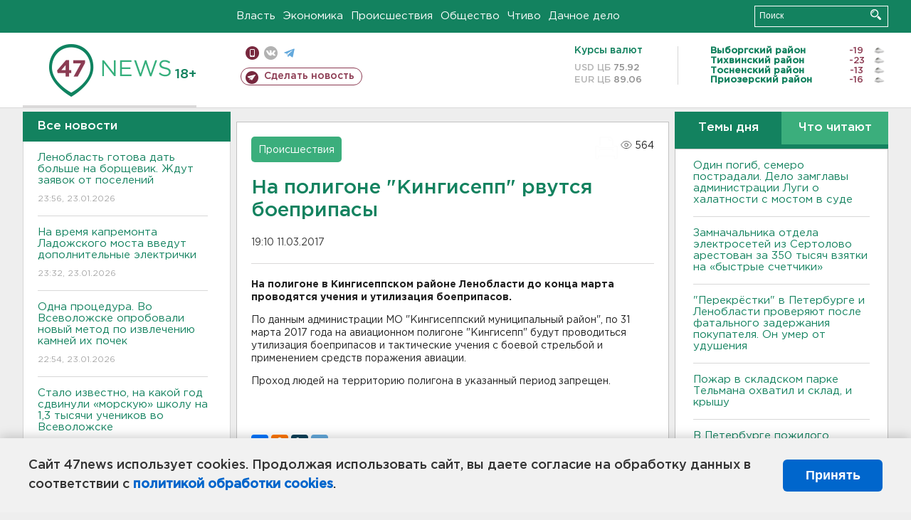

--- FILE ---
content_type: text/html; charset=UTF-8
request_url: https://47news.ru/who/collect/
body_size: 217
content:
{"status":"install","message":"","id":"117484","unique":0,"recordVisitInMemoryCache":true,"updateArticleStats":true,"nviews":564,"nviews_day":0,"nviews_today":0,"recordVisitUnique":true}